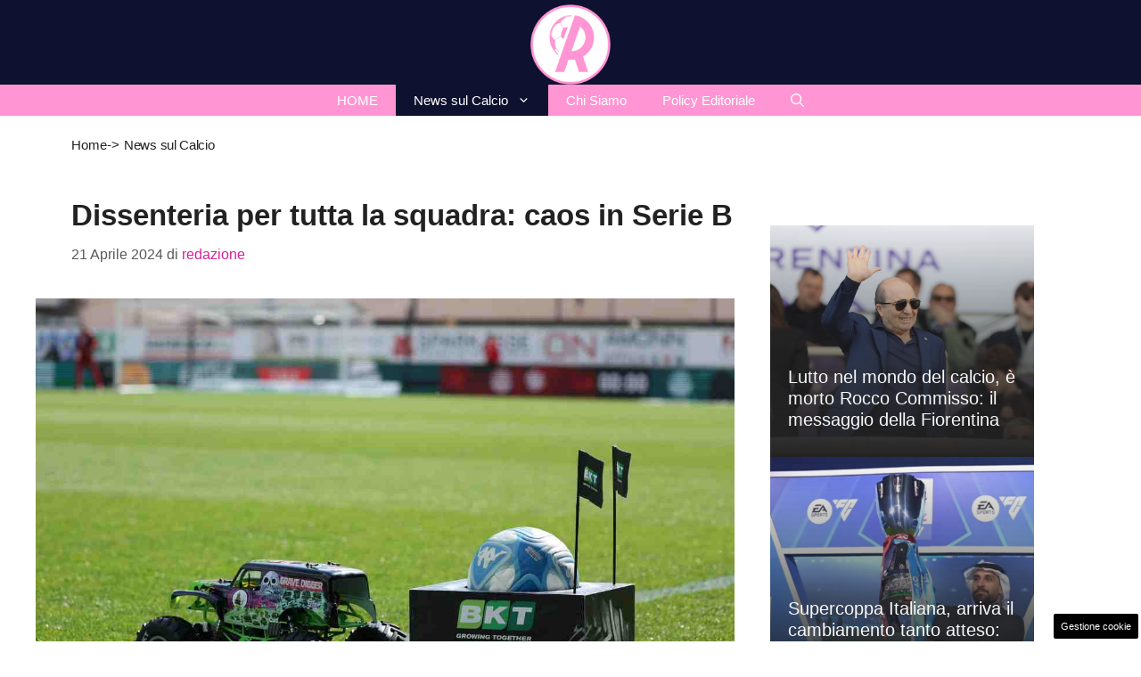

--- FILE ---
content_type: text/html; charset=UTF-8
request_url: https://www.rompipallone.it/2024/04/21/dissenteria-per-tutta-la-squadra-caos-in-serie-b/
body_size: 18831
content:
<!DOCTYPE html> 
<html lang="it-IT"> 
<head>
<meta charset="UTF-8">
<link rel="preload" href="https://www.rompipallone.it/wp-content/cache/fvm/min/1768059060-css6e14fc73d7ed007208aa653f08ca03a13ca494bd593e22fa64d8bf2a4d380.css" as="style" media="all" /> 
<link rel="preload" href="https://www.rompipallone.it/wp-content/cache/fvm/min/1768059060-css69387e926128e0b40864c05edb8018b3c02dbbc1e137a4695d58d7ef2005b.css" as="style" media="all" /> 
<link rel="preload" href="https://www.rompipallone.it/wp-content/cache/fvm/min/1768059060-css2ac725481a489561c92ca1d829ec7efaabc50d6e8f09617f48e1b6a34d421.css" as="style" media="all" /> 
<link rel="preload" href="https://www.rompipallone.it/wp-content/cache/fvm/min/1768059060-cssef80e0e687cc630c6e45c863629f5a7f32cdbd93af2fa981497b17a836a03.css" as="style" media="all" /> 
<link rel="preload" href="https://www.rompipallone.it/wp-content/cache/fvm/min/1768059060-css2dd2e849902688c2c5c71695080179e9a53c8c644ac80718afd1a55a4bc6e.css" as="style" media="all" />
<script data-cfasync="false">if(navigator.userAgent.match(/MSIE|Internet Explorer/i)||navigator.userAgent.match(/Trident\/7\..*?rv:11/i)){var href=document.location.href;if(!href.match(/[?&]iebrowser/)){if(href.indexOf("?")==-1){if(href.indexOf("#")==-1){document.location.href=href+"?iebrowser=1"}else{document.location.href=href.replace("#","?iebrowser=1#")}}else{if(href.indexOf("#")==-1){document.location.href=href+"&iebrowser=1"}else{document.location.href=href.replace("#","&iebrowser=1#")}}}}</script>
<script data-cfasync="false">class FVMLoader{constructor(e){this.triggerEvents=e,this.eventOptions={passive:!0},this.userEventListener=this.triggerListener.bind(this),this.delayedScripts={normal:[],async:[],defer:[]},this.allJQueries=[]}_addUserInteractionListener(e){this.triggerEvents.forEach(t=>window.addEventListener(t,e.userEventListener,e.eventOptions))}_removeUserInteractionListener(e){this.triggerEvents.forEach(t=>window.removeEventListener(t,e.userEventListener,e.eventOptions))}triggerListener(){this._removeUserInteractionListener(this),"loading"===document.readyState?document.addEventListener("DOMContentLoaded",this._loadEverythingNow.bind(this)):this._loadEverythingNow()}async _loadEverythingNow(){this._runAllDelayedCSS(),this._delayEventListeners(),this._delayJQueryReady(this),this._handleDocumentWrite(),this._registerAllDelayedScripts(),await this._loadScriptsFromList(this.delayedScripts.normal),await this._loadScriptsFromList(this.delayedScripts.defer),await this._loadScriptsFromList(this.delayedScripts.async),await this._triggerDOMContentLoaded(),await this._triggerWindowLoad(),window.dispatchEvent(new Event("wpr-allScriptsLoaded"))}_registerAllDelayedScripts(){document.querySelectorAll("script[type=fvmdelay]").forEach(e=>{e.hasAttribute("src")?e.hasAttribute("async")&&!1!==e.async?this.delayedScripts.async.push(e):e.hasAttribute("defer")&&!1!==e.defer||"module"===e.getAttribute("data-type")?this.delayedScripts.defer.push(e):this.delayedScripts.normal.push(e):this.delayedScripts.normal.push(e)})}_runAllDelayedCSS(){document.querySelectorAll("link[rel=fvmdelay]").forEach(e=>{e.setAttribute("rel","stylesheet")})}async _transformScript(e){return await this._requestAnimFrame(),new Promise(t=>{const n=document.createElement("script");let r;[...e.attributes].forEach(e=>{let t=e.nodeName;"type"!==t&&("data-type"===t&&(t="type",r=e.nodeValue),n.setAttribute(t,e.nodeValue))}),e.hasAttribute("src")?(n.addEventListener("load",t),n.addEventListener("error",t)):(n.text=e.text,t()),e.parentNode.replaceChild(n,e)})}async _loadScriptsFromList(e){const t=e.shift();return t?(await this._transformScript(t),this._loadScriptsFromList(e)):Promise.resolve()}_delayEventListeners(){let e={};function t(t,n){!function(t){function n(n){return e[t].eventsToRewrite.indexOf(n)>=0?"wpr-"+n:n}e[t]||(e[t]={originalFunctions:{add:t.addEventListener,remove:t.removeEventListener},eventsToRewrite:[]},t.addEventListener=function(){arguments[0]=n(arguments[0]),e[t].originalFunctions.add.apply(t,arguments)},t.removeEventListener=function(){arguments[0]=n(arguments[0]),e[t].originalFunctions.remove.apply(t,arguments)})}(t),e[t].eventsToRewrite.push(n)}function n(e,t){let n=e[t];Object.defineProperty(e,t,{get:()=>n||function(){},set(r){e["wpr"+t]=n=r}})}t(document,"DOMContentLoaded"),t(window,"DOMContentLoaded"),t(window,"load"),t(window,"pageshow"),t(document,"readystatechange"),n(document,"onreadystatechange"),n(window,"onload"),n(window,"onpageshow")}_delayJQueryReady(e){let t=window.jQuery;Object.defineProperty(window,"jQuery",{get:()=>t,set(n){if(n&&n.fn&&!e.allJQueries.includes(n)){n.fn.ready=n.fn.init.prototype.ready=function(t){e.domReadyFired?t.bind(document)(n):document.addEventListener("DOMContentLoaded2",()=>t.bind(document)(n))};const t=n.fn.on;n.fn.on=n.fn.init.prototype.on=function(){if(this[0]===window){function e(e){return e.split(" ").map(e=>"load"===e||0===e.indexOf("load.")?"wpr-jquery-load":e).join(" ")}"string"==typeof arguments[0]||arguments[0]instanceof String?arguments[0]=e(arguments[0]):"object"==typeof arguments[0]&&Object.keys(arguments[0]).forEach(t=>{delete Object.assign(arguments[0],{[e(t)]:arguments[0][t]})[t]})}return t.apply(this,arguments),this},e.allJQueries.push(n)}t=n}})}async _triggerDOMContentLoaded(){this.domReadyFired=!0,await this._requestAnimFrame(),document.dispatchEvent(new Event("DOMContentLoaded2")),await this._requestAnimFrame(),window.dispatchEvent(new Event("DOMContentLoaded2")),await this._requestAnimFrame(),document.dispatchEvent(new Event("wpr-readystatechange")),await this._requestAnimFrame(),document.wpronreadystatechange&&document.wpronreadystatechange()}async _triggerWindowLoad(){await this._requestAnimFrame(),window.dispatchEvent(new Event("wpr-load")),await this._requestAnimFrame(),window.wpronload&&window.wpronload(),await this._requestAnimFrame(),this.allJQueries.forEach(e=>e(window).trigger("wpr-jquery-load")),window.dispatchEvent(new Event("wpr-pageshow")),await this._requestAnimFrame(),window.wpronpageshow&&window.wpronpageshow()}_handleDocumentWrite(){const e=new Map;document.write=document.writeln=function(t){const n=document.currentScript,r=document.createRange(),i=n.parentElement;let a=e.get(n);void 0===a&&(a=n.nextSibling,e.set(n,a));const s=document.createDocumentFragment();r.setStart(s,0),s.appendChild(r.createContextualFragment(t)),i.insertBefore(s,a)}}async _requestAnimFrame(){return new Promise(e=>requestAnimationFrame(e))}static run(){const e=new FVMLoader(["keydown","mousemove","touchmove","touchstart","touchend","wheel"]);e._addUserInteractionListener(e)}}FVMLoader.run();</script>
<meta name='robots' content='index, follow, max-image-preview:large, max-snippet:-1, max-video-preview:-1' />
<meta name="viewport" content="width=device-width, initial-scale=1"><title>Dissenteria per tutta la squadra: caos in Serie B</title>
<meta name="description" content="Episodio bizzarro in Serie B, alla vigilia del derby ligure diversi giocatori costretti ad alzare bandiera bianca per dissenteria" />
<link rel="canonical" href="http://www.rompipallone.it/2024/04/21/dissenteria-per-tutta-la-squadra-caos-in-serie-b/" />
<meta property="og:locale" content="it_IT" />
<meta property="og:type" content="article" />
<meta property="og:title" content="Dissenteria per tutta la squadra: caos in Serie B" />
<meta property="og:description" content="Episodio bizzarro in Serie B, alla vigilia del derby ligure diversi giocatori costretti ad alzare bandiera bianca per dissenteria" />
<meta property="og:url" content="http://www.rompipallone.it/2024/04/21/dissenteria-per-tutta-la-squadra-caos-in-serie-b/" />
<meta property="og:site_name" content="Rompipallone" />
<meta property="article:publisher" content="https://www.facebook.com/ilrompipallone" />
<meta property="article:published_time" content="2024-04-21T13:23:22+00:00" />
<meta property="og:image" content="https://www.rompipallone.it/wp-content/uploads/2024/04/22003504_large-1.jpg" />
<meta property="og:image:width" content="1200" />
<meta property="og:image:height" content="800" />
<meta property="og:image:type" content="image/jpeg" />
<meta name="author" content="redazione" />
<meta name="twitter:card" content="summary_large_image" />
<meta name="twitter:creator" content="@rompipallone_" />
<meta name="twitter:site" content="@rompipallone_" />
<meta name="twitter:label1" content="Scritto da" />
<meta name="twitter:data1" content="redazione" />
<meta name="twitter:label2" content="Tempo di lettura stimato" />
<meta name="twitter:data2" content="2 minuti" />
<script type="application/ld+json" class="yoast-schema-graph">{"@context":"https://schema.org","@graph":[{"@type":"NewsArticle","@id":"http://www.rompipallone.it/2024/04/21/dissenteria-per-tutta-la-squadra-caos-in-serie-b/#article","isPartOf":{"@id":"http://www.rompipallone.it/2024/04/21/dissenteria-per-tutta-la-squadra-caos-in-serie-b/"},"author":{"name":"redazione","@id":"https://www.rompipallone.it/#/schema/person/4065fece021aa15151c1b02412c12023"},"headline":"Dissenteria per tutta la squadra: caos in Serie B","datePublished":"2024-04-21T13:23:22+00:00","mainEntityOfPage":{"@id":"http://www.rompipallone.it/2024/04/21/dissenteria-per-tutta-la-squadra-caos-in-serie-b/"},"wordCount":425,"publisher":{"@id":"https://www.rompipallone.it/#organization"},"image":{"@id":"http://www.rompipallone.it/2024/04/21/dissenteria-per-tutta-la-squadra-caos-in-serie-b/#primaryimage"},"thumbnailUrl":"https://www.rompipallone.it/wp-content/uploads/2024/04/22003504_large-1.jpg","articleSection":["News sul Calcio"],"inLanguage":"it-IT"},{"@type":"WebPage","@id":"http://www.rompipallone.it/2024/04/21/dissenteria-per-tutta-la-squadra-caos-in-serie-b/","url":"http://www.rompipallone.it/2024/04/21/dissenteria-per-tutta-la-squadra-caos-in-serie-b/","name":"Dissenteria per tutta la squadra: caos in Serie B","isPartOf":{"@id":"https://www.rompipallone.it/#website"},"primaryImageOfPage":{"@id":"http://www.rompipallone.it/2024/04/21/dissenteria-per-tutta-la-squadra-caos-in-serie-b/#primaryimage"},"image":{"@id":"http://www.rompipallone.it/2024/04/21/dissenteria-per-tutta-la-squadra-caos-in-serie-b/#primaryimage"},"thumbnailUrl":"https://www.rompipallone.it/wp-content/uploads/2024/04/22003504_large-1.jpg","datePublished":"2024-04-21T13:23:22+00:00","description":"Episodio bizzarro in Serie B, alla vigilia del derby ligure diversi giocatori costretti ad alzare bandiera bianca per dissenteria","breadcrumb":{"@id":"http://www.rompipallone.it/2024/04/21/dissenteria-per-tutta-la-squadra-caos-in-serie-b/#breadcrumb"},"inLanguage":"it-IT","potentialAction":[{"@type":"ReadAction","target":["http://www.rompipallone.it/2024/04/21/dissenteria-per-tutta-la-squadra-caos-in-serie-b/"]}]},{"@type":"ImageObject","inLanguage":"it-IT","@id":"http://www.rompipallone.it/2024/04/21/dissenteria-per-tutta-la-squadra-caos-in-serie-b/#primaryimage","url":"https://www.rompipallone.it/wp-content/uploads/2024/04/22003504_large-1.jpg","contentUrl":"https://www.rompipallone.it/wp-content/uploads/2024/04/22003504_large-1.jpg","width":1200,"height":800,"caption":"Serie B, caos per dissenteria (LaPresse), rompipallone.it"},{"@type":"BreadcrumbList","@id":"http://www.rompipallone.it/2024/04/21/dissenteria-per-tutta-la-squadra-caos-in-serie-b/#breadcrumb","itemListElement":[{"@type":"ListItem","position":1,"name":"Home","item":"https://www.rompipallone.it/"},{"@type":"ListItem","position":2,"name":"News sul Calcio","item":"https://www.rompipallone.it/news-calcio/"},{"@type":"ListItem","position":3,"name":"Dissenteria per tutta la squadra: caos in Serie B"}]},{"@type":"WebSite","@id":"https://www.rompipallone.it/#website","url":"https://www.rompipallone.it/","name":"Rompipallone","description":"Prendi Un Calcio con Ironia - Resta aggiornato sul mondo del calcio e dello sport","publisher":{"@id":"https://www.rompipallone.it/#organization"},"potentialAction":[{"@type":"SearchAction","target":{"@type":"EntryPoint","urlTemplate":"https://www.rompipallone.it/?s={search_term_string}"},"query-input":{"@type":"PropertyValueSpecification","valueRequired":true,"valueName":"search_term_string"}}],"inLanguage":"it-IT"},{"@type":"Organization","@id":"https://www.rompipallone.it/#organization","name":"Rompipallone","url":"https://www.rompipallone.it/","logo":{"@type":"ImageObject","inLanguage":"it-IT","@id":"https://www.rompipallone.it/#/schema/logo/image/","url":"https://www.rompipallone.it/wp-content/uploads/2025/05/logo_rompipallone_2023.png","contentUrl":"https://www.rompipallone.it/wp-content/uploads/2025/05/logo_rompipallone_2023.png","width":1080,"height":1080,"caption":"Rompipallone"},"image":{"@id":"https://www.rompipallone.it/#/schema/logo/image/"},"sameAs":["https://www.facebook.com/ilrompipallone","https://x.com/rompipallone_","https://www.youtube.com/@Rompipallonee","https://www.instagram.com/rompipallone.it/","https://www.tiktok.com/@rompipallone.it"]},{"@type":"Person","@id":"https://www.rompipallone.it/#/schema/person/4065fece021aa15151c1b02412c12023","name":"redazione","image":{"@type":"ImageObject","inLanguage":"it-IT","@id":"https://www.rompipallone.it/#/schema/person/image/","url":"https://secure.gravatar.com/avatar/7a8587674f2e6c9a3ba1682d1bfce0d089183b5acfd2166a3d1229016d764b34?s=96&d=mm&r=g","contentUrl":"https://secure.gravatar.com/avatar/7a8587674f2e6c9a3ba1682d1bfce0d089183b5acfd2166a3d1229016d764b34?s=96&d=mm&r=g","caption":"redazione"},"url":"https://www.rompipallone.it/author/redazione/"}]}</script>
<link rel="alternate" type="application/rss+xml" title="Rompipallone &raquo; Feed" href="https://www.rompipallone.it/feed/" />
<link rel="alternate" type="application/rss+xml" title="Rompipallone &raquo; Feed dei commenti" href="https://www.rompipallone.it/comments/feed/" /> 
<link rel="amphtml" href="https://www.rompipallone.it/2024/04/21/dissenteria-per-tutta-la-squadra-caos-in-serie-b/amp/" /> 
<style id='wp-img-auto-sizes-contain-inline-css' media="all">img:is([sizes=auto i],[sizes^="auto," i]){contain-intrinsic-size:3000px 1500px}</style> 
<link rel='stylesheet' id='sbi_styles-css' href='https://www.rompipallone.it/wp-content/cache/fvm/min/1768059060-css6e14fc73d7ed007208aa653f08ca03a13ca494bd593e22fa64d8bf2a4d380.css' media='all' /> 
<style id='wp-block-library-inline-css' media="all">:root{--wp-block-synced-color:#7a00df;--wp-block-synced-color--rgb:122,0,223;--wp-bound-block-color:var(--wp-block-synced-color);--wp-editor-canvas-background:#ddd;--wp-admin-theme-color:#007cba;--wp-admin-theme-color--rgb:0,124,186;--wp-admin-theme-color-darker-10:#006ba1;--wp-admin-theme-color-darker-10--rgb:0,107,160.5;--wp-admin-theme-color-darker-20:#005a87;--wp-admin-theme-color-darker-20--rgb:0,90,135;--wp-admin-border-width-focus:2px}@media (min-resolution:192dpi){:root{--wp-admin-border-width-focus:1.5px}}.wp-element-button{cursor:pointer}:root .has-very-light-gray-background-color{background-color:#eee}:root .has-very-dark-gray-background-color{background-color:#313131}:root .has-very-light-gray-color{color:#eee}:root .has-very-dark-gray-color{color:#313131}:root .has-vivid-green-cyan-to-vivid-cyan-blue-gradient-background{background:linear-gradient(135deg,#00d084,#0693e3)}:root .has-purple-crush-gradient-background{background:linear-gradient(135deg,#34e2e4,#4721fb 50%,#ab1dfe)}:root .has-hazy-dawn-gradient-background{background:linear-gradient(135deg,#faaca8,#dad0ec)}:root .has-subdued-olive-gradient-background{background:linear-gradient(135deg,#fafae1,#67a671)}:root .has-atomic-cream-gradient-background{background:linear-gradient(135deg,#fdd79a,#004a59)}:root .has-nightshade-gradient-background{background:linear-gradient(135deg,#330968,#31cdcf)}:root .has-midnight-gradient-background{background:linear-gradient(135deg,#020381,#2874fc)}:root{--wp--preset--font-size--normal:16px;--wp--preset--font-size--huge:42px}.has-regular-font-size{font-size:1em}.has-larger-font-size{font-size:2.625em}.has-normal-font-size{font-size:var(--wp--preset--font-size--normal)}.has-huge-font-size{font-size:var(--wp--preset--font-size--huge)}.has-text-align-center{text-align:center}.has-text-align-left{text-align:left}.has-text-align-right{text-align:right}.has-fit-text{white-space:nowrap!important}#end-resizable-editor-section{display:none}.aligncenter{clear:both}.items-justified-left{justify-content:flex-start}.items-justified-center{justify-content:center}.items-justified-right{justify-content:flex-end}.items-justified-space-between{justify-content:space-between}.screen-reader-text{border:0;clip-path:inset(50%);height:1px;margin:-1px;overflow:hidden;padding:0;position:absolute;width:1px;word-wrap:normal!important}.screen-reader-text:focus{background-color:#ddd;clip-path:none;color:#444;display:block;font-size:1em;height:auto;left:5px;line-height:normal;padding:15px 23px 14px;text-decoration:none;top:5px;width:auto;z-index:100000}html :where(.has-border-color){border-style:solid}html :where([style*=border-top-color]){border-top-style:solid}html :where([style*=border-right-color]){border-right-style:solid}html :where([style*=border-bottom-color]){border-bottom-style:solid}html :where([style*=border-left-color]){border-left-style:solid}html :where([style*=border-width]){border-style:solid}html :where([style*=border-top-width]){border-top-style:solid}html :where([style*=border-right-width]){border-right-style:solid}html :where([style*=border-bottom-width]){border-bottom-style:solid}html :where([style*=border-left-width]){border-left-style:solid}html :where(img[class*=wp-image-]){height:auto;max-width:100%}:where(figure){margin:0 0 1em}html :where(.is-position-sticky){--wp-admin--admin-bar--position-offset:var(--wp-admin--admin-bar--height,0px)}@media screen and (max-width:600px){html :where(.is-position-sticky){--wp-admin--admin-bar--position-offset:0px}}</style>
<style id='global-styles-inline-css' media="all">:root{--wp--preset--aspect-ratio--square:1;--wp--preset--aspect-ratio--4-3:4/3;--wp--preset--aspect-ratio--3-4:3/4;--wp--preset--aspect-ratio--3-2:3/2;--wp--preset--aspect-ratio--2-3:2/3;--wp--preset--aspect-ratio--16-9:16/9;--wp--preset--aspect-ratio--9-16:9/16;--wp--preset--color--black:#000000;--wp--preset--color--cyan-bluish-gray:#abb8c3;--wp--preset--color--white:#ffffff;--wp--preset--color--pale-pink:#f78da7;--wp--preset--color--vivid-red:#cf2e2e;--wp--preset--color--luminous-vivid-orange:#ff6900;--wp--preset--color--luminous-vivid-amber:#fcb900;--wp--preset--color--light-green-cyan:#7bdcb5;--wp--preset--color--vivid-green-cyan:#00d084;--wp--preset--color--pale-cyan-blue:#8ed1fc;--wp--preset--color--vivid-cyan-blue:#0693e3;--wp--preset--color--vivid-purple:#9b51e0;--wp--preset--color--contrast:var(--contrast);--wp--preset--color--contrast-2:var(--contrast-2);--wp--preset--color--contrast-3:var(--contrast-3);--wp--preset--color--base:var(--base);--wp--preset--color--base-2:var(--base-2);--wp--preset--color--base-3:var(--base-3);--wp--preset--color--accent:var(--accent);--wp--preset--color--global-color-8:var(--global-color-8);--wp--preset--color--global-color-9:var(--global-color-9);--wp--preset--gradient--vivid-cyan-blue-to-vivid-purple:linear-gradient(135deg,rgb(6,147,227) 0%,rgb(155,81,224) 100%);--wp--preset--gradient--light-green-cyan-to-vivid-green-cyan:linear-gradient(135deg,rgb(122,220,180) 0%,rgb(0,208,130) 100%);--wp--preset--gradient--luminous-vivid-amber-to-luminous-vivid-orange:linear-gradient(135deg,rgb(252,185,0) 0%,rgb(255,105,0) 100%);--wp--preset--gradient--luminous-vivid-orange-to-vivid-red:linear-gradient(135deg,rgb(255,105,0) 0%,rgb(207,46,46) 100%);--wp--preset--gradient--very-light-gray-to-cyan-bluish-gray:linear-gradient(135deg,rgb(238,238,238) 0%,rgb(169,184,195) 100%);--wp--preset--gradient--cool-to-warm-spectrum:linear-gradient(135deg,rgb(74,234,220) 0%,rgb(151,120,209) 20%,rgb(207,42,186) 40%,rgb(238,44,130) 60%,rgb(251,105,98) 80%,rgb(254,248,76) 100%);--wp--preset--gradient--blush-light-purple:linear-gradient(135deg,rgb(255,206,236) 0%,rgb(152,150,240) 100%);--wp--preset--gradient--blush-bordeaux:linear-gradient(135deg,rgb(254,205,165) 0%,rgb(254,45,45) 50%,rgb(107,0,62) 100%);--wp--preset--gradient--luminous-dusk:linear-gradient(135deg,rgb(255,203,112) 0%,rgb(199,81,192) 50%,rgb(65,88,208) 100%);--wp--preset--gradient--pale-ocean:linear-gradient(135deg,rgb(255,245,203) 0%,rgb(182,227,212) 50%,rgb(51,167,181) 100%);--wp--preset--gradient--electric-grass:linear-gradient(135deg,rgb(202,248,128) 0%,rgb(113,206,126) 100%);--wp--preset--gradient--midnight:linear-gradient(135deg,rgb(2,3,129) 0%,rgb(40,116,252) 100%);--wp--preset--font-size--small:13px;--wp--preset--font-size--medium:20px;--wp--preset--font-size--large:36px;--wp--preset--font-size--x-large:42px;--wp--preset--spacing--20:0.44rem;--wp--preset--spacing--30:0.67rem;--wp--preset--spacing--40:1rem;--wp--preset--spacing--50:1.5rem;--wp--preset--spacing--60:2.25rem;--wp--preset--spacing--70:3.38rem;--wp--preset--spacing--80:5.06rem;--wp--preset--shadow--natural:6px 6px 9px rgba(0, 0, 0, 0.2);--wp--preset--shadow--deep:12px 12px 50px rgba(0, 0, 0, 0.4);--wp--preset--shadow--sharp:6px 6px 0px rgba(0, 0, 0, 0.2);--wp--preset--shadow--outlined:6px 6px 0px -3px rgb(255, 255, 255), 6px 6px rgb(0, 0, 0);--wp--preset--shadow--crisp:6px 6px 0px rgb(0, 0, 0)}:where(.is-layout-flex){gap:.5em}:where(.is-layout-grid){gap:.5em}body .is-layout-flex{display:flex}.is-layout-flex{flex-wrap:wrap;align-items:center}.is-layout-flex>:is(*,div){margin:0}body .is-layout-grid{display:grid}.is-layout-grid>:is(*,div){margin:0}:where(.wp-block-columns.is-layout-flex){gap:2em}:where(.wp-block-columns.is-layout-grid){gap:2em}:where(.wp-block-post-template.is-layout-flex){gap:1.25em}:where(.wp-block-post-template.is-layout-grid){gap:1.25em}.has-black-color{color:var(--wp--preset--color--black)!important}.has-cyan-bluish-gray-color{color:var(--wp--preset--color--cyan-bluish-gray)!important}.has-white-color{color:var(--wp--preset--color--white)!important}.has-pale-pink-color{color:var(--wp--preset--color--pale-pink)!important}.has-vivid-red-color{color:var(--wp--preset--color--vivid-red)!important}.has-luminous-vivid-orange-color{color:var(--wp--preset--color--luminous-vivid-orange)!important}.has-luminous-vivid-amber-color{color:var(--wp--preset--color--luminous-vivid-amber)!important}.has-light-green-cyan-color{color:var(--wp--preset--color--light-green-cyan)!important}.has-vivid-green-cyan-color{color:var(--wp--preset--color--vivid-green-cyan)!important}.has-pale-cyan-blue-color{color:var(--wp--preset--color--pale-cyan-blue)!important}.has-vivid-cyan-blue-color{color:var(--wp--preset--color--vivid-cyan-blue)!important}.has-vivid-purple-color{color:var(--wp--preset--color--vivid-purple)!important}.has-black-background-color{background-color:var(--wp--preset--color--black)!important}.has-cyan-bluish-gray-background-color{background-color:var(--wp--preset--color--cyan-bluish-gray)!important}.has-white-background-color{background-color:var(--wp--preset--color--white)!important}.has-pale-pink-background-color{background-color:var(--wp--preset--color--pale-pink)!important}.has-vivid-red-background-color{background-color:var(--wp--preset--color--vivid-red)!important}.has-luminous-vivid-orange-background-color{background-color:var(--wp--preset--color--luminous-vivid-orange)!important}.has-luminous-vivid-amber-background-color{background-color:var(--wp--preset--color--luminous-vivid-amber)!important}.has-light-green-cyan-background-color{background-color:var(--wp--preset--color--light-green-cyan)!important}.has-vivid-green-cyan-background-color{background-color:var(--wp--preset--color--vivid-green-cyan)!important}.has-pale-cyan-blue-background-color{background-color:var(--wp--preset--color--pale-cyan-blue)!important}.has-vivid-cyan-blue-background-color{background-color:var(--wp--preset--color--vivid-cyan-blue)!important}.has-vivid-purple-background-color{background-color:var(--wp--preset--color--vivid-purple)!important}.has-black-border-color{border-color:var(--wp--preset--color--black)!important}.has-cyan-bluish-gray-border-color{border-color:var(--wp--preset--color--cyan-bluish-gray)!important}.has-white-border-color{border-color:var(--wp--preset--color--white)!important}.has-pale-pink-border-color{border-color:var(--wp--preset--color--pale-pink)!important}.has-vivid-red-border-color{border-color:var(--wp--preset--color--vivid-red)!important}.has-luminous-vivid-orange-border-color{border-color:var(--wp--preset--color--luminous-vivid-orange)!important}.has-luminous-vivid-amber-border-color{border-color:var(--wp--preset--color--luminous-vivid-amber)!important}.has-light-green-cyan-border-color{border-color:var(--wp--preset--color--light-green-cyan)!important}.has-vivid-green-cyan-border-color{border-color:var(--wp--preset--color--vivid-green-cyan)!important}.has-pale-cyan-blue-border-color{border-color:var(--wp--preset--color--pale-cyan-blue)!important}.has-vivid-cyan-blue-border-color{border-color:var(--wp--preset--color--vivid-cyan-blue)!important}.has-vivid-purple-border-color{border-color:var(--wp--preset--color--vivid-purple)!important}.has-vivid-cyan-blue-to-vivid-purple-gradient-background{background:var(--wp--preset--gradient--vivid-cyan-blue-to-vivid-purple)!important}.has-light-green-cyan-to-vivid-green-cyan-gradient-background{background:var(--wp--preset--gradient--light-green-cyan-to-vivid-green-cyan)!important}.has-luminous-vivid-amber-to-luminous-vivid-orange-gradient-background{background:var(--wp--preset--gradient--luminous-vivid-amber-to-luminous-vivid-orange)!important}.has-luminous-vivid-orange-to-vivid-red-gradient-background{background:var(--wp--preset--gradient--luminous-vivid-orange-to-vivid-red)!important}.has-very-light-gray-to-cyan-bluish-gray-gradient-background{background:var(--wp--preset--gradient--very-light-gray-to-cyan-bluish-gray)!important}.has-cool-to-warm-spectrum-gradient-background{background:var(--wp--preset--gradient--cool-to-warm-spectrum)!important}.has-blush-light-purple-gradient-background{background:var(--wp--preset--gradient--blush-light-purple)!important}.has-blush-bordeaux-gradient-background{background:var(--wp--preset--gradient--blush-bordeaux)!important}.has-luminous-dusk-gradient-background{background:var(--wp--preset--gradient--luminous-dusk)!important}.has-pale-ocean-gradient-background{background:var(--wp--preset--gradient--pale-ocean)!important}.has-electric-grass-gradient-background{background:var(--wp--preset--gradient--electric-grass)!important}.has-midnight-gradient-background{background:var(--wp--preset--gradient--midnight)!important}.has-small-font-size{font-size:var(--wp--preset--font-size--small)!important}.has-medium-font-size{font-size:var(--wp--preset--font-size--medium)!important}.has-large-font-size{font-size:var(--wp--preset--font-size--large)!important}.has-x-large-font-size{font-size:var(--wp--preset--font-size--x-large)!important}</style> 
<style id='classic-theme-styles-inline-css' media="all">/*! This file is auto-generated */ .wp-block-button__link{color:#fff;background-color:#32373c;border-radius:9999px;box-shadow:none;text-decoration:none;padding:calc(.667em + 2px) calc(1.333em + 2px);font-size:1.125em}.wp-block-file__button{background:#32373c;color:#fff;text-decoration:none}</style> 
<link rel='stylesheet' id='adser-css' href='https://www.rompipallone.it/wp-content/cache/fvm/min/1768059060-css69387e926128e0b40864c05edb8018b3c02dbbc1e137a4695d58d7ef2005b.css' media='all' /> 
<link rel='stylesheet' id='dadaPushly-css' href='https://www.rompipallone.it/wp-content/cache/fvm/min/1768059060-css2ac725481a489561c92ca1d829ec7efaabc50d6e8f09617f48e1b6a34d421.css' media='all' /> 
<link rel='stylesheet' id='generate-style-css' href='https://www.rompipallone.it/wp-content/cache/fvm/min/1768059060-cssef80e0e687cc630c6e45c863629f5a7f32cdbd93af2fa981497b17a836a03.css' media='all' /> 
<style id='generate-style-inline-css' media="all">.no-featured-image-padding .featured-image{margin-left:-40px;margin-right:-40px}.post-image-above-header .no-featured-image-padding .inside-article .featured-image{margin-top:-15px}@media (max-width:768px){.no-featured-image-padding .featured-image{margin-left:-10px;margin-right:-10px}.post-image-above-header .no-featured-image-padding .inside-article .featured-image{margin-top:-30px}}body{background-color:var(--base-3);color:#222}a{color:#d32198}a:hover,a:focus{text-decoration:underline}.entry-title a,.site-branding a,a.button,.wp-block-button__link,.main-navigation a{text-decoration:none}a:hover,a:focus,a:active{color:#000}.wp-block-group__inner-container{max-width:1200px;margin-left:auto;margin-right:auto}.site-header .header-image{width:90px}:root{--contrast:#222222;--contrast-2:#575760;--contrast-3:#b2b2be;--base:#f0f0f0;--base-2:#f7f8f9;--base-3:#ffffff;--accent:#D32298;--global-color-8:#FF96D3;--global-color-9:#D32298}:root .has-contrast-color{color:var(--contrast)}:root .has-contrast-background-color{background-color:var(--contrast)}:root .has-contrast-2-color{color:var(--contrast-2)}:root .has-contrast-2-background-color{background-color:var(--contrast-2)}:root .has-contrast-3-color{color:var(--contrast-3)}:root .has-contrast-3-background-color{background-color:var(--contrast-3)}:root .has-base-color{color:var(--base)}:root .has-base-background-color{background-color:var(--base)}:root .has-base-2-color{color:var(--base-2)}:root .has-base-2-background-color{background-color:var(--base-2)}:root .has-base-3-color{color:var(--base-3)}:root .has-base-3-background-color{background-color:var(--base-3)}:root .has-accent-color{color:var(--accent)}:root .has-accent-background-color{background-color:var(--accent)}:root .has-global-color-8-color{color:var(--global-color-8)}:root .has-global-color-8-background-color{background-color:var(--global-color-8)}:root .has-global-color-9-color{color:var(--global-color-9)}:root .has-global-color-9-background-color{background-color:var(--global-color-9)}.gp-modal:not(.gp-modal--open):not(.gp-modal--transition){display:none}.gp-modal--transition:not(.gp-modal--open){pointer-events:none}.gp-modal-overlay:not(.gp-modal-overlay--open):not(.gp-modal--transition){display:none}.gp-modal__overlay{display:none;position:fixed;top:0;left:0;right:0;bottom:0;background:rgba(0,0,0,.2);display:flex;justify-content:center;align-items:center;z-index:10000;backdrop-filter:blur(3px);transition:opacity 500ms ease;opacity:0}.gp-modal--open:not(.gp-modal--transition) .gp-modal__overlay{opacity:1}.gp-modal__container{max-width:100%;max-height:100vh;transform:scale(.9);transition:transform 500ms ease;padding:0 10px}.gp-modal--open:not(.gp-modal--transition) .gp-modal__container{transform:scale(1)}.search-modal-fields{display:flex}.gp-search-modal .gp-modal__overlay{align-items:flex-start;padding-top:25vh;background:var(--gp-search-modal-overlay-bg-color)}.search-modal-form{width:500px;max-width:100%;background-color:var(--gp-search-modal-bg-color);color:var(--gp-search-modal-text-color)}.search-modal-form .search-field,.search-modal-form .search-field:focus{width:100%;height:60px;background-color:transparent;border:0;appearance:none;color:currentColor}.search-modal-fields button,.search-modal-fields button:active,.search-modal-fields button:focus,.search-modal-fields button:hover{background-color:transparent;border:0;color:currentColor;width:60px}body,button,input,select,textarea{font-family:Helvetica;font-size:19px}body{line-height:1.8}.entry-content>[class*="wp-block-"]:not(:last-child):not(.wp-block-heading){margin-bottom:1.5em}.main-title{font-family:Helvetica;font-size:23px}.site-description{font-family:Helvetica;font-size:17px}.main-navigation .main-nav ul ul li a{font-size:14px}.sidebar .widget,.footer-widgets .widget{font-size:17px}h1{font-family:Helvetica;font-weight:700;font-size:33px;line-height:1.4em}h2{font-family:Helvetica;font-weight:600;font-size:28px}.site-info{font-family:Helvetica}@media (max-width:768px){h1{font-size:22px}h2{font-size:20px}h3{font-size:24px}h4{font-size:22px}h5{font-size:19px}}.top-bar{background-color:var(--global-color-8);color:#fff}.top-bar a{color:#fff}.top-bar a:hover{color:#303030}.site-header{background-color:#0f1130}.main-title a,.main-title a:hover{color:#fff}.site-description{color:#757575}.main-navigation,.main-navigation ul ul{background-color:var(--global-color-8)}.main-navigation .main-nav ul li a,.main-navigation .menu-toggle,.main-navigation .menu-bar-items{color:#fff}.main-navigation .main-nav ul li:not([class*="current-menu-"]):hover>a,.main-navigation .main-nav ul li:not([class*="current-menu-"]):focus>a,.main-navigation .main-nav ul li.sfHover:not([class*="current-menu-"])>a,.main-navigation .menu-bar-item:hover>a,.main-navigation .menu-bar-item.sfHover>a{color:#fff;background-color:#0f1130}button.menu-toggle:hover,button.menu-toggle:focus{color:#fff}.main-navigation .main-nav ul li[class*="current-menu-"]>a{background-color:#0f1130}.navigation-search input[type="search"],.navigation-search input[type="search"]:active,.navigation-search input[type="search"]:focus,.main-navigation .main-nav ul li.search-item.active>a,.main-navigation .menu-bar-items .search-item.active>a{color:#fff;background-color:#0f1130}.main-navigation ul ul{background-color:var(--global-color-8)}.main-navigation .main-nav ul ul li a{color:#fff}.main-navigation .main-nav ul ul li:not([class*="current-menu-"]):hover>a,.main-navigation .main-nav ul ul li:not([class*="current-menu-"]):focus>a,.main-navigation .main-nav ul ul li.sfHover:not([class*="current-menu-"])>a{color:#fff;background-color:#0f1130}.main-navigation .main-nav ul ul li[class*="current-menu-"]>a{background-color:#0f1130}.separate-containers .inside-article,.separate-containers .comments-area,.separate-containers .page-header,.one-container .container,.separate-containers .paging-navigation,.inside-page-header{background-color:var(--base-3)}.entry-title a{color:#222}.entry-title a:hover{color:#55555e}.entry-meta{color:#595959}.sidebar .widget{color:#727272;background-color:#000}.sidebar .widget a{color:#fff}.sidebar .widget a:hover{color:#e5c759}.footer-widgets{background-color:#fff}.footer-widgets .widget-title{color:#000}.site-info{color:#fff;background-color:#222}.site-info a{color:#fff}.site-info a:hover{color:#d3d3d3}.footer-bar .widget_nav_menu .current-menu-item a{color:#d3d3d3}input[type="text"],input[type="email"],input[type="url"],input[type="password"],input[type="search"],input[type="tel"],input[type="number"],textarea,select{color:#666;background-color:#fafafa;border-color:#ccc}input[type="text"]:focus,input[type="email"]:focus,input[type="url"]:focus,input[type="password"]:focus,input[type="search"]:focus,input[type="tel"]:focus,input[type="number"]:focus,textarea:focus,select:focus{color:#666;background-color:#fff;border-color:#bfbfbf}button,html input[type="button"],input[type="reset"],input[type="submit"],a.button,a.wp-block-button__link:not(.has-background){color:#fff;background-color:#55555e}button:hover,html input[type="button"]:hover,input[type="reset"]:hover,input[type="submit"]:hover,a.button:hover,button:focus,html input[type="button"]:focus,input[type="reset"]:focus,input[type="submit"]:focus,a.button:focus,a.wp-block-button__link:not(.has-background):active,a.wp-block-button__link:not(.has-background):focus,a.wp-block-button__link:not(.has-background):hover{color:#fff;background-color:#3f4047}a.generate-back-to-top{background-color:rgba(0,0,0,.4);color:#fff}a.generate-back-to-top:hover,a.generate-back-to-top:focus{background-color:rgba(0,0,0,.6);color:#fff}:root{--gp-search-modal-bg-color:var(--base-3);--gp-search-modal-text-color:var(--contrast);--gp-search-modal-overlay-bg-color:rgba(0,0,0,0.2)}@media (max-width:768px){.main-navigation .menu-bar-item:hover>a,.main-navigation .menu-bar-item.sfHover>a{background:none;color:#fff}}.inside-header{padding:5px 40px 0 40px}.nav-below-header .main-navigation .inside-navigation.grid-container,.nav-above-header .main-navigation .inside-navigation.grid-container{padding:0 20px 0 20px}.separate-containers .inside-article,.separate-containers .comments-area,.separate-containers .page-header,.separate-containers .paging-navigation,.one-container .site-content,.inside-page-header{padding:15px 40px 40px 40px}.site-main .wp-block-group__inner-container{padding:15px 40px 40px 40px}.separate-containers .paging-navigation{padding-top:20px;padding-bottom:20px}.entry-content .alignwide,body:not(.no-sidebar) .entry-content .alignfull{margin-left:-40px;width:calc(100% + 80px);max-width:calc(100% + 80px)}.main-navigation .main-nav ul li a,.menu-toggle,.main-navigation .menu-bar-item>a{line-height:35px}.navigation-search input[type="search"]{height:35px}.rtl .menu-item-has-children .dropdown-menu-toggle{padding-left:20px}.rtl .main-navigation .main-nav ul li.menu-item-has-children>a{padding-right:20px}@media (max-width:768px){.separate-containers .inside-article,.separate-containers .comments-area,.separate-containers .page-header,.separate-containers .paging-navigation,.one-container .site-content,.inside-page-header{padding:30px 10px 30px 10px}.site-main .wp-block-group__inner-container{padding:30px 10px 30px 10px}.inside-top-bar{padding-right:30px;padding-left:30px}.inside-header{padding-top:0;padding-right:30px;padding-bottom:0;padding-left:30px}.widget-area .widget{padding-top:30px;padding-right:30px;padding-bottom:30px;padding-left:30px}.footer-widgets-container{padding-top:30px;padding-right:30px;padding-bottom:30px;padding-left:30px}.inside-site-info{padding-right:30px;padding-left:30px}.entry-content .alignwide,body:not(.no-sidebar) .entry-content .alignfull{margin-left:-10px;width:calc(100% + 20px);max-width:calc(100% + 20px)}.one-container .site-main .paging-navigation{margin-bottom:20px}}.is-right-sidebar{width:30%}.is-left-sidebar{width:30%}.site-content .content-area{width:70%}@media (max-width:768px){.main-navigation .menu-toggle,.sidebar-nav-mobile:not(#sticky-placeholder){display:block}.main-navigation ul,.gen-sidebar-nav,.main-navigation:not(.slideout-navigation):not(.toggled) .main-nav>ul,.has-inline-mobile-toggle #site-navigation .inside-navigation>*:not(.navigation-search):not(.main-nav){display:none}.nav-align-right .inside-navigation,.nav-align-center .inside-navigation{justify-content:space-between}}.dynamic-author-image-rounded{border-radius:100%}.dynamic-featured-image,.dynamic-author-image{vertical-align:middle}.one-container.blog .dynamic-content-template:not(:last-child),.one-container.archive .dynamic-content-template:not(:last-child){padding-bottom:0}.dynamic-entry-excerpt>p:last-child{margin-bottom:0}.main-navigation.toggled .main-nav>ul{background-color:var(--global-color-8)}.sticky-enabled .gen-sidebar-nav.is_stuck .main-navigation{margin-bottom:0}.sticky-enabled .gen-sidebar-nav.is_stuck{z-index:500}.sticky-enabled .main-navigation.is_stuck{box-shadow:0 2px 2px -2px rgba(0,0,0,.2)}.navigation-stick:not(.gen-sidebar-nav){left:0;right:0;width:100%!important}.nav-float-right .navigation-stick{width:100%!important;left:0}.nav-float-right .navigation-stick .navigation-branding{margin-right:auto}.main-navigation.has-sticky-branding:not(.grid-container) .inside-navigation:not(.grid-container) .navigation-branding{margin-left:10px}.main-navigation.navigation-stick.has-sticky-branding .inside-navigation.grid-container{padding-left:40px;padding-right:40px}@media (max-width:768px){.main-navigation.navigation-stick.has-sticky-branding .inside-navigation.grid-container{padding-left:0;padding-right:0}}.post-image:not(:first-child),.page-content:not(:first-child),.entry-content:not(:first-child),.entry-summary:not(:first-child),footer.entry-meta{margin-top:1em}.post-image-above-header .inside-article div.featured-image,.post-image-above-header .inside-article div.post-image{margin-bottom:1em}</style> 
<style id='generateblocks-inline-css' media="all">.gb-container.gb-tabs__item:not(.gb-tabs__item-open){display:none}.gb-grid-wrapper>.gb-grid-column-66b6d3b3{width:100%}.gb-container-525acc2f{padding-top:40px;padding-right:40px;padding-bottom:40px}.gb-container-3ffc8e74{min-height:260px;display:flex;flex-direction:column;justify-content:flex-end;position:relative;overflow-x:hidden;overflow-y:hidden}.gb-container-3ffc8e74:before{content:"";background-image:var(--background-image);background-repeat:no-repeat;background-position:center center;background-size:cover;z-index:0;position:absolute;top:0;right:0;bottom:0;left:0;transition:inherit;pointer-events:none}.gb-container-3ffc8e74:after{content:"";background-image:linear-gradient(180deg,rgba(255,255,255,0),var(--contrast));z-index:0;position:absolute;top:0;right:0;bottom:0;left:0;pointer-events:none}.gb-grid-wrapper>.gb-grid-column-3ffc8e74{width:100%}.gb-container-b3a03c90{max-width:1200px;z-index:1;position:relative;padding:20px}.gb-grid-wrapper-8560875a{display:flex;flex-wrap:wrap}.gb-grid-wrapper-8560875a>.gb-grid-column{box-sizing:border-box}.gb-grid-wrapper-557aa889{display:flex;flex-wrap:wrap;row-gap:40px}.gb-grid-wrapper-557aa889>.gb-grid-column{box-sizing:border-box}p.gb-headline-3b0c1b59{display:inline-flex;font-size:15px}p.gb-headline-3b0c1b59 a{color:var(--contrast)}p.gb-headline-391fdbf1{display:inline-flex;font-size:15px;letter-spacing:-.02em}p.gb-headline-391fdbf1 a{color:var(--contrast)}h4.gb-headline-ac22c05b{display:flex;align-items:center;justify-content:flex-start;font-size:20px;font-weight:600;text-transform:uppercase;text-align:left;padding-bottom:10px;border-bottom:2px solid var(--base-3);color:var(--base-3)}h3.gb-headline-8deddee5{font-size:20px;font-weight:500;text-transform:initial;margin-bottom:10px;color:var(--base-2)}h3.gb-headline-8deddee5 a{color:var(--base-2)}h3.gb-headline-8deddee5 a:hover{color:var(--base)}@media (max-width:767px){.gb-container-525acc2f{padding-top:20px;padding-right:0;padding-bottom:20px;margin-top:40px}.gb-container-3ffc8e74{min-height:300px}h4.gb-headline-ac22c05b{font-size:17px}}:root{--gb-container-width:1200px}.gb-container .wp-block-image img{vertical-align:middle}.gb-grid-wrapper .wp-block-image{margin-bottom:0}.gb-highlight{background:none}.gb-shape{line-height:0}.gb-container-link{position:absolute;top:0;right:0;bottom:0;left:0;z-index:99}</style> 
<link rel='stylesheet' id='generate-blog-images-css' href='https://www.rompipallone.it/wp-content/cache/fvm/min/1768059060-css2dd2e849902688c2c5c71695080179e9a53c8c644ac80718afd1a55a4bc6e.css' media='all' /> 
<script defer="defer" src="https://www.rompipallone.it/wp-includes/js/jquery/jquery.min.js?ver=3.7.1" id="jquery-core-js"></script>
<script async src="//clickiocmp.com/t/consent_236094.js"></script>
<script defer src="https://www.googletagmanager.com/gtag/js?id=G-8RVRX6NR36"></script>
<script>
window.dataLayer = window.dataLayer || [];
function gtag(){dataLayer.push(arguments);}
gtag('js', new Date());
gtag('config', 'G-8RVRX6NR36');
</script>
<link rel="icon" href="https://www.rompipallone.it/wp-content/uploads/2022/03/cropped-LOGO_ROMPIPALLONE_2022_CERCHIO-192x192.png" sizes="192x192" /> 
<style id="wp-custom-css" media="all">.wp-block-image figcaption{font-size:13px;background:#eec3f7;border:1px solid #ccdbea}[data-adunitid]:not([id*="video"]),[data-adunitid]:not([id*="video"])>div,[data-adunitid]:not([id*="video"])>div>div{margin:auto!important;display:flex;flex:1;justify-content:center}@media (min-width:981px){[data-adunitid="0"]{min-height:250px}[data-adunitid="0"],[data-adunitid="0"]>div,[data-adunitid="0"]>div>div{justify-content:space-around!important}[data-adunitid="2"]{min-height:280px}[data-adunitid="3"]{min-height:280px}[data-adunitid="7"]{min-height:1000px}[data-adunitid="7"],[data-adunitid="7"]>div,[data-adunitid="7"]>div>div{justify-content:space-around!important}[data-adunitid="11"]{min-height:480px}[data-admobile="true"],[data-admobile="1"],[data-addesktop="false"],[data-addesktop="0"]{min-height:0!important;max-height:0;display:contents!important}}@media (max-width:980px){[data-adunitid="0"]{min-height:430px}[data-adunitid="2"]{min-height:480px}[data-adunitid="3"]{min-height:430px}[data-adunitid="11"]{min-height:480px}[data-addesktop="true"],[data-addesktop="1"],[data-admobile="false"],[data-admobile="0"]{min-height:0!important;max-height:0;display:contents!important}}blockquote.wp-block-quote{border-left:5px solid #023363;padding:16px;font-size:1em;font-style:inherit;color:#023363;margin:0 0 1.5em;position:relative;background:#f8f8f8}h3{font-size:24px;font-weight:600}.label-cm{position:relative;text-align:center}.label-cm H1,.label-cm H2,.label-cm H3,.label-cm H4{transform:skewX(-15deg);border-radius:6px}.label-cm::before{content:'';background:#555;display:inline-block;position:absolute;left:0;bottom:60%;width:100%;height:2px;z-index:0;border:2px solid var(--accent)}.site-footer{color:#eee;text-align:center;padding:20px 0;font-size:14px;line-height:1.6}.footer-links{list-style:none;padding:0;margin:0 0 25px 0}.footer-links li{display:inline-block;margin:0 5px}.footer-links li:not(:last-child)::after{content:"-";margin-left:10px;color:#999}.footer-links a{text-decoration:none;color:#fff;font-weight:700;transition:opacity 0.3s ease}.footer-links a:hover{opacity:.8;text-decoration:none}.footer-info p{margin:0 0 15px 0}.footer-info strong{color:#fff}.photo-credits{display:block;font-size:12px;color:#bbb;margin-top:20px;font-style:italic}</style> 
</head>
<body class="wp-singular post-template-default single single-post postid-126530 single-format-standard wp-custom-logo wp-embed-responsive wp-theme-generatepress post-image-below-header post-image-aligned-center sticky-menu-fade right-sidebar nav-below-header one-container header-aligned-center dropdown-hover featured-image-active" itemtype="https://schema.org/Blog" itemscope> <a class="screen-reader-text skip-link" href="#content" title="Vai al contenuto">Vai al contenuto</a> <header class="site-header" id="masthead" aria-label="Sito" itemtype="https://schema.org/WPHeader" itemscope> <div class="inside-header grid-container"> <div class="site-logo"> <a href="https://www.rompipallone.it/" rel="home"> <img class="header-image is-logo-image" alt="Rompipallone" src="https://www.rompipallone.it/wp-content/uploads/2025/05/logo_rompipallone_2025.png" width="512" height="512" /> </a> </div> </div> </header> <nav class="main-navigation nav-align-center has-menu-bar-items sub-menu-right" id="site-navigation" aria-label="Principale" itemtype="https://schema.org/SiteNavigationElement" itemscope> <div class="inside-navigation grid-container"> <button class="menu-toggle" aria-controls="primary-menu" aria-expanded="false"> <span class="gp-icon icon-menu-bars"><svg viewBox="0 0 512 512" aria-hidden="true" xmlns="http://www.w3.org/2000/svg" width="1em" height="1em"><path d="M0 96c0-13.255 10.745-24 24-24h464c13.255 0 24 10.745 24 24s-10.745 24-24 24H24c-13.255 0-24-10.745-24-24zm0 160c0-13.255 10.745-24 24-24h464c13.255 0 24 10.745 24 24s-10.745 24-24 24H24c-13.255 0-24-10.745-24-24zm0 160c0-13.255 10.745-24 24-24h464c13.255 0 24 10.745 24 24s-10.745 24-24 24H24c-13.255 0-24-10.745-24-24z" /></svg><svg viewBox="0 0 512 512" aria-hidden="true" xmlns="http://www.w3.org/2000/svg" width="1em" height="1em"><path d="M71.029 71.029c9.373-9.372 24.569-9.372 33.942 0L256 222.059l151.029-151.03c9.373-9.372 24.569-9.372 33.942 0 9.372 9.373 9.372 24.569 0 33.942L289.941 256l151.03 151.029c9.372 9.373 9.372 24.569 0 33.942-9.373 9.372-24.569 9.372-33.942 0L256 289.941l-151.029 151.03c-9.373 9.372-24.569 9.372-33.942 0-9.372-9.373-9.372-24.569 0-33.942L222.059 256 71.029 104.971c-9.372-9.373-9.372-24.569 0-33.942z" /></svg></span><span class="screen-reader-text">Menu</span> </button> <div id="primary-menu" class="main-nav"><ul id="menu-head-rompi" class="menu sf-menu"><li id="menu-item-144680" class="menu-item menu-item-type-custom menu-item-object-custom menu-item-home menu-item-144680"><a href="https://www.rompipallone.it/">HOME</a></li> <li id="menu-item-141115" class="menu-item menu-item-type-taxonomy menu-item-object-category current-post-ancestor current-menu-parent current-post-parent menu-item-has-children menu-item-141115"><a href="https://www.rompipallone.it/news-calcio/">News sul Calcio<span role="presentation" class="dropdown-menu-toggle"><span class="gp-icon icon-arrow"><svg viewBox="0 0 330 512" aria-hidden="true" xmlns="http://www.w3.org/2000/svg" width="1em" height="1em"><path d="M305.913 197.085c0 2.266-1.133 4.815-2.833 6.514L171.087 335.593c-1.7 1.7-4.249 2.832-6.515 2.832s-4.815-1.133-6.515-2.832L26.064 203.599c-1.7-1.7-2.832-4.248-2.832-6.514s1.132-4.816 2.832-6.515l14.162-14.163c1.7-1.699 3.966-2.832 6.515-2.832 2.266 0 4.815 1.133 6.515 2.832l111.316 111.317 111.316-111.317c1.7-1.699 4.249-2.832 6.515-2.832s4.815 1.133 6.515 2.832l14.162 14.163c1.7 1.7 2.833 4.249 2.833 6.515z" /></svg></span></span></a> <ul class="sub-menu"> <li id="menu-item-53341" class="menu-item menu-item-type-taxonomy menu-item-object-category menu-item-53341"><a href="https://www.rompipallone.it/calciomercato/">Calciomercato</a></li> <li id="menu-item-9722" class="menu-item menu-item-type-taxonomy menu-item-object-category menu-item-9722"><a href="https://www.rompipallone.it/calcio-internazionale/">Calcio Internazionale</a></li> </ul> </li> <li id="menu-item-18003" class="menu-item menu-item-type-post_type menu-item-object-page menu-item-18003"><a href="https://www.rompipallone.it/chi-siamo/">Chi Siamo</a></li> <li id="menu-item-142923" class="menu-item menu-item-type-post_type menu-item-object-page menu-item-142923"><a href="https://www.rompipallone.it/142919-2/">Policy Editoriale</a></li> </ul></div><div class="menu-bar-items"> <span class="menu-bar-item"> <a href="#" role="button" aria-label="Apri ricerca" aria-haspopup="dialog" aria-controls="gp-search" data-gpmodal-trigger="gp-search"><span class="gp-icon icon-search"><svg viewBox="0 0 512 512" aria-hidden="true" xmlns="http://www.w3.org/2000/svg" width="1em" height="1em"><path fill-rule="evenodd" clip-rule="evenodd" d="M208 48c-88.366 0-160 71.634-160 160s71.634 160 160 160 160-71.634 160-160S296.366 48 208 48zM0 208C0 93.125 93.125 0 208 0s208 93.125 208 208c0 48.741-16.765 93.566-44.843 129.024l133.826 134.018c9.366 9.379 9.355 24.575-.025 33.941-9.379 9.366-24.575 9.355-33.941-.025L337.238 370.987C301.747 399.167 256.839 416 208 416 93.125 416 0 322.875 0 208z" /></svg><svg viewBox="0 0 512 512" aria-hidden="true" xmlns="http://www.w3.org/2000/svg" width="1em" height="1em"><path d="M71.029 71.029c9.373-9.372 24.569-9.372 33.942 0L256 222.059l151.029-151.03c9.373-9.372 24.569-9.372 33.942 0 9.372 9.373 9.372 24.569 0 33.942L289.941 256l151.03 151.029c9.372 9.373 9.372 24.569 0 33.942-9.373 9.372-24.569 9.372-33.942 0L256 289.941l-151.029 151.03c-9.373 9.372-24.569 9.372-33.942 0-9.372-9.373-9.372-24.569 0-33.942L222.059 256 71.029 104.971c-9.372-9.373-9.372-24.569 0-33.942z" /></svg></span></a> </span> </div> </div> </nav> <div class="site grid-container container hfeed" id="page"> <div class="site-content" id="content"> <div class="content-area" id="primary"> <main class="site-main" id="main"> <div class="gb-container gb-container-15d723c5"> <div class="gb-grid-wrapper gb-grid-wrapper-8560875a gb-query-loop-wrapper"> <div class="gb-grid-column gb-grid-column-66b6d3b3 gb-query-loop-item post-126530 post type-post status-publish format-standard has-post-thumbnail hentry category-news-calcio"><div class="gb-container gb-container-66b6d3b3"> <p class="gb-headline gb-headline-3b0c1b59 gb-headline-text"><a href="https://www.rompipallone.it/" data-type="URL" data-id="https://www.spazionapoli.it/">Home</a> -> </p> <p class="gb-headline gb-headline-391fdbf1 gb-headline-text"><span class="post-term-item term-news-calcio"><a href="https://www.rompipallone.it/news-calcio/">News sul Calcio</a></span></p> </div></div> </div> </div> <article id="post-126530" class="post-126530 post type-post status-publish format-standard has-post-thumbnail hentry category-news-calcio no-featured-image-padding" itemtype="https://schema.org/CreativeWork" itemscope> <div class="inside-article"> <header class="entry-header"> <h1 class="entry-title" itemprop="headline">Dissenteria per tutta la squadra: caos in Serie B</h1> <div class="entry-meta"> <span class="posted-on"><time class="entry-date published" datetime="2024-04-21T15:23:22+02:00" itemprop="datePublished">21 Aprile 2024</time></span> <span class="byline">di <span class="author vcard" itemprop="author" itemtype="https://schema.org/Person" itemscope><a class="url fn n" href="https://www.rompipallone.it/author/redazione/" title="Visualizza tutti gli articoli di redazione" rel="author" itemprop="url"><span class="author-name" itemprop="name">redazione</span></a></span></span> </div> </header> <div class="featured-image page-header-image-single"> <img width="1200" height="800" src="https://www.rompipallone.it/wp-content/uploads/2024/04/22003504_large-1.jpg" class="attachment-full size-full" alt="Serie B, caos per dissenteria" itemprop="image" decoding="async" fetchpriority="high" srcset="https://www.rompipallone.it/wp-content/uploads/2024/04/22003504_large-1.jpg 1200w, https://www.rompipallone.it/wp-content/uploads/2024/04/22003504_large-1-300x200.jpg 300w, https://www.rompipallone.it/wp-content/uploads/2024/04/22003504_large-1-1024x683.jpg 1024w, https://www.rompipallone.it/wp-content/uploads/2024/04/22003504_large-1-150x100.jpg 150w" sizes="(max-width: 1200px) 100vw, 1200px" /> </div> <div class="entry-content" itemprop="text"> <p><strong>Episodio bizzarro in Serie B, alla vigilia del derby ligure diversi giocatori costretti ad alzare bandiera bianca a causa di una dissenteria</strong></p> <p>La Sampdoria per tutto il girone d&#8217;andata è stata costretta a lottare nei<strong> bassi fondi della classifica</strong>, probabilmente influenzata dai problemi societari ma anche da numerosi infortuni. Nonostante le prestazioni, la società non ha mai messo in dubbio la posizione di Andrea Pirlo in panchina.</p> <p>L&#8217;ex campione del mondo non ha sprecato l&#8217;occasione. I bluerchiati reduci da un ottimo girone di ritorno si trovano adesso all&#8217;ottavo posto, in <strong>piena corsa per i play-off</strong>. Il merito del tecnico è stato quello di riuscire a risollevare l&#8217;andamento della squadra valorizzando i tanti giovani presenti nell&#8217;organico doriano.</p> <p>Nell&#8217;ultimissimo periodo però non sono mancati i passi falsi. Alla sconfitta interna contro il Sudtirol è seguito il pareggio a reti bianche nel derby ligure contro lo Spezia. Stando alle dichiarazioni del mister blucerchiato, <strong>un episodio molto particolare</strong> accaduto prima del derby, avrebbe contribuito alla prestazione poco brillante dei suoi giocatori</p> <h1>Disavventura Samp, calciatori e staff non digeriscono il pranzo di pesce</h1> <p>Pareggio &#8220;indigesto&#8221; in tutti i sensi per la Samp. Come ha spiegato L&#8217;ex centrocampista e oggi tecnico, molti dei suoi calciatori e membri dello staff sono stati fermati da problemi fisici. Secondo quanto rivelato dal quotidiano il <em>Secolo XIX</em>, il motivo dei problemi fisici sarebbe da ricondurre ad un <strong>pranzo a base di pesce</strong>, mal digerito dai membri della società.</p> <figure id="attachment_126532" aria-describedby="caption-attachment-126532" style="width: 1190px" class="wp-caption aligncenter"><img decoding="async" class="size-full wp-image-126532" src="https://www.rompipallone.it/wp-content/uploads/2024/04/21873028_large-1.jpg" alt="Pranzo di pesce indigesto per la Sampdoria" width="1200" height="800" srcset="https://www.rompipallone.it/wp-content/uploads/2024/04/21873028_large-1.jpg 1200w, https://www.rompipallone.it/wp-content/uploads/2024/04/21873028_large-1-300x200.jpg 300w, https://www.rompipallone.it/wp-content/uploads/2024/04/21873028_large-1-1024x683.jpg 1024w, https://www.rompipallone.it/wp-content/uploads/2024/04/21873028_large-1-150x100.jpg 150w" sizes="(max-width: 1200px) 100vw, 1200px" /><figcaption id="caption-attachment-126532" class="wp-caption-text">Pranzo di pesce indigesto per la Sampdoria (LaPresse), ROMPIPALLONE.IT</figcaption></figure> <p>Pirlo nel post partita ha dichiarato: &#8220;<em>Prima del match abbiamo avuto un attacco influenzale e sapevamo che avremmo avuto poche forze. De Paoli stava malissimo&#8221;. </em>Su Fabio de Paoli ha successivamente aggiunto che è corso nello spogliatoio a vomitare fra primo e secondo tempo, un vero peccato considerando che nelle ultime partite si è mostrato come uno degli uomini chiave del mister.</p> <p>L&#8217;esterno ex Chievo non è stato l&#8217;unico assente: Yepes, Ghilardi, Barreca e Conti sono stati costretti a restare ai box, anche loro <strong>colpiti dalla dissenteria. </strong></p> <p>Nonostante il pari, <strong>i risultati della 34° giornata</strong> di Serie B sono stati favorevoli ai blucerchiati. Le inseguitrici Pisa e Cittadella hanno rallentato la loro corsa pareggiando sui campi di Bari e Sudtirol. In un campionato in cui è ancora tutto aperto sia per la promozione che per la retrocessione, a quattro giornate dalla fine anche la lotta per l&#8217;<strong>accesso ai play-off</strong> è pronta a regalare spettacolo.</p> <p>&nbsp;</p> <p>&nbsp;</p> <p>&nbsp;</p> <p>&nbsp;</p> <p>&nbsp;</p> </div> </div> </article> </main> </div> <div class="widget-area sidebar is-right-sidebar" id="right-sidebar"> <div class="inside-right-sidebar"> <div class="gb-container gb-container-525acc2f"> <h4 class="gb-headline gb-headline-ac22c05b gb-headline-text">Ultimi Articoli</h4> <div class="gb-grid-wrapper gb-grid-wrapper-557aa889 gb-query-loop-wrapper"> <div class="gb-grid-column gb-grid-column-3ffc8e74 gb-query-loop-item post-151984 post type-post status-publish format-standard has-post-thumbnail hentry category-news-calcio"><div class="gb-container gb-container-3ffc8e74" style="--background-image: url(https://www.rompipallone.it/wp-content/uploads/2026/01/commisso_17_01_2026_Rompipallone.jpg);"><a class="gb-container-link" href="https://www.rompipallone.it/2026/01/17/lutto-nel-mondo-del-calcio-e-morto-rocco-commisso-il-messaggio-della-fiorentina/"></a> <div class="gb-container gb-container-b3a03c90"> <h3 class="gb-headline gb-headline-8deddee5 gb-headline-text"><a href="https://www.rompipallone.it/2026/01/17/lutto-nel-mondo-del-calcio-e-morto-rocco-commisso-il-messaggio-della-fiorentina/">Lutto nel mondo del calcio, è morto Rocco Commisso: il messaggio della Fiorentina</a></h3> </div> </div></div> <div class="gb-grid-column gb-grid-column-3ffc8e74 gb-query-loop-item post-151970 post type-post status-publish format-standard has-post-thumbnail hentry category-news-calcio"><div class="gb-container gb-container-3ffc8e74" style="--background-image: url(https://www.rompipallone.it/wp-content/uploads/2025/12/Supercoppa-Italiana-22-12-2025-RompiPallone.jpg);"><a class="gb-container-link" href="https://www.rompipallone.it/2025/12/22/supercoppa-italiana-arriva-il-cambiamento-tanto-atteso-accadra-dal-2026/"></a> <div class="gb-container gb-container-b3a03c90"> <h3 class="gb-headline gb-headline-8deddee5 gb-headline-text"><a href="https://www.rompipallone.it/2025/12/22/supercoppa-italiana-arriva-il-cambiamento-tanto-atteso-accadra-dal-2026/">Supercoppa Italiana, arriva il cambiamento tanto atteso: accadrà dal 2026</a></h3> </div> </div></div> <div class="gb-grid-column gb-grid-column-3ffc8e74 gb-query-loop-item post-151966 post type-post status-publish format-standard has-post-thumbnail hentry category-news-calcio"><div class="gb-container gb-container-3ffc8e74" style="--background-image: url(https://www.rompipallone.it/wp-content/uploads/2025/12/Trofeo_Supercoppa_italiana_16_12_2025_Rompipallone.jpg);"><a class="gb-container-link" href="https://www.rompipallone.it/2025/12/16/la-supercoppa-vale-oro-incasso-super-per-chi-vincera-in-arabia-tutte-le-cifre/"></a> <div class="gb-container gb-container-b3a03c90"> <h3 class="gb-headline gb-headline-8deddee5 gb-headline-text"><a href="https://www.rompipallone.it/2025/12/16/la-supercoppa-vale-oro-incasso-super-per-chi-vincera-in-arabia-tutte-le-cifre/">La Supercoppa vale oro, incasso super per chi vincerà in Arabia: tutte le cifre</a></h3> </div> </div></div> <div class="gb-grid-column gb-grid-column-3ffc8e74 gb-query-loop-item post-151962 post type-post status-publish format-standard has-post-thumbnail hentry category-news-calcio"><div class="gb-container gb-container-3ffc8e74" style="--background-image: url(https://www.rompipallone.it/wp-content/uploads/2025/12/Juan_Jesus_16_12_2025_Rompipallone.jpg);"><a class="gb-container-link" href="https://www.rompipallone.it/2025/12/16/potrebbe-non-giocare-tegola-a-pochi-giorni-dalla-supercoppa-linfortunio/"></a> <div class="gb-container gb-container-b3a03c90"> <h3 class="gb-headline gb-headline-8deddee5 gb-headline-text"><a href="https://www.rompipallone.it/2025/12/16/potrebbe-non-giocare-tegola-a-pochi-giorni-dalla-supercoppa-linfortunio/">Potrebbe non giocare: tegola a pochi giorni dalla Supercoppa, l&#8217;infortunio</a></h3> </div> </div></div> </div> </div> </div> </div> </div> </div> <div class="site-footer"> <footer class="site-info" aria-label="Sito" itemtype="https://schema.org/WPFooter" itemscope> <div class="inside-site-info grid-container"> <div class="copyright-bar"> <footer class="site-footer"> <nav class="footer-nav" aria-label="Link Legali"> <ul class="footer-links"> <li><a href="/chi-siamo/">Chi Siamo</a></li> <li><a href="/privacy-policy/">Privacy Policy</a></li> <li><a href="/disclaimer/">Disclaimer</a></li> </ul> </nav> <div class="footer-info"> <p class="company-desc"> <strong>Rompipallone.it</strong> è un supplemento editoriale della Testata Giornalistica "Nuovevoci"<br> Aut. Tribunale di Torre Annunziata n. 3 del 10/02/2011 </p> <p class="company-contacts"> <strong>Direttore responsabile:</strong> Pasquale Giacometti<br> <strong>Editore:</strong> Cierre Media SRLS </p> <small class="photo-credits"> Photo Credits: l’editore ha i diritti di utilizzo delle immagini presenti sul sito. </small> </div> </footer> </div> </div> </footer> </div> 
<script type="speculationrules">
{"prefetch":[{"source":"document","where":{"and":[{"href_matches":"/*"},{"not":{"href_matches":["/wp-*.php","/wp-admin/*","/wp-content/uploads/*","/wp-content/*","/wp-content/plugins/*","/wp-content/themes/generatepress/*","/*\\?(.+)"]}},{"not":{"selector_matches":"a[rel~=\"nofollow\"]"}},{"not":{"selector_matches":".no-prefetch, .no-prefetch a"}}]},"eagerness":"conservative"}]}
</script>
<script id="generate-a11y">
!function(){"use strict";if("querySelector"in document&&"addEventListener"in window){var e=document.body;e.addEventListener("pointerdown",(function(){e.classList.add("using-mouse")}),{passive:!0}),e.addEventListener("keydown",(function(){e.classList.remove("using-mouse")}),{passive:!0})}}();
</script>
<div class="gp-modal gp-search-modal" id="gp-search" role="dialog" aria-modal="true" aria-label="Cerca"> <div class="gp-modal__overlay" tabindex="-1" data-gpmodal-close> <div class="gp-modal__container"> <form role="search" method="get" class="search-modal-form" action="https://www.rompipallone.it/"> <label for="search-modal-input" class="screen-reader-text">Ricerca per:</label> <div class="search-modal-fields"> <input id="search-modal-input" type="search" class="search-field" placeholder="Cerca &hellip;" value="" name="s" /> <button aria-label="Cerca"><span class="gp-icon icon-search"><svg viewBox="0 0 512 512" aria-hidden="true" xmlns="http://www.w3.org/2000/svg" width="1em" height="1em"><path fill-rule="evenodd" clip-rule="evenodd" d="M208 48c-88.366 0-160 71.634-160 160s71.634 160 160 160 160-71.634 160-160S296.366 48 208 48zM0 208C0 93.125 93.125 0 208 0s208 93.125 208 208c0 48.741-16.765 93.566-44.843 129.024l133.826 134.018c9.366 9.379 9.355 24.575-.025 33.941-9.379 9.366-24.575 9.355-33.941-.025L337.238 370.987C301.747 399.167 256.839 416 208 416 93.125 416 0 322.875 0 208z" /></svg></span></button> </div> </form> </div> </div> </div> 
<script>
var sbiajaxurl = "https://www.rompipallone.it/wp-admin/admin-ajax.php";
</script>
<script id="dadaPushly-js-extra">
var dadasuite_365_pushly_var = {"siteurl":"https://www.rompipallone.it","sitename":"rompipallone.it","is_post":"","redir":"js","endpoint":"https://sensor.pushly.net","view":"view_4"};
//# sourceURL=dadaPushly-js-extra
</script>
<script src="https://www.rompipallone.it/wp-content/cache/fvm/min/1768059060-jsb3d1a57db581801778385089aa412c4f61d7cf8c720d07a16b7887b9fe1b9a.js" id="dadaPushly-js" defer="defer"></script>
<script id="generate-menu-js-before">
var generatepressMenu = {"toggleOpenedSubMenus":true,"openSubMenuLabel":"Apri Sottomenu","closeSubMenuLabel":"Chiudi Sottomenu"};
//# sourceURL=generate-menu-js-before
</script>
<script src="https://www.rompipallone.it/wp-content/cache/fvm/min/1768059060-js7c9d98b5ab1b5b178e0662711d9d75479b6bbfe4f606c2b1f9fd6eaa7b341a.js" id="generate-menu-js" defer="defer"></script>
<script src="https://www.rompipallone.it/wp-content/cache/fvm/min/1768059060-jsfc5c1406ffcc0e10ca48ee60404c12dc1da9b9c5fc6c8a3648739ffbc76014.js" id="generate-modal-js" defer="defer"></script>
<script>var dadasuite365WebPushData = {"site":"www.rompipallone.it","site_url":"https:\/\/www.rompipallone.it","vapid_key":"BMmOTkR8VboH6qXOp2aLur9ZwHSoiy2klAbZ2JohyHr7sj5Lmw2jorzvmgL8GY3fkgHc2hPuZcfDeNmtRtE1V8I","dadasuite_365_webpush_api":"https:\/\/sensor.bitpush.it\/api\/push","debug":0,"banner_ask_push":0}
const applicationServerKey = dadasuite365WebPushData['vapid_key'];</script>
<script src="https://www.rompipallone.it/wp-content/cache/fvm/min/1768059060-js75b2ec23adb0107c5fcccbf66947d40faf496b8e3b395e3791a1ef1a899048.js" defer="defer"></script>
<a href="#" class="cmp_settings_button" onclick="if(window.__lxG__consent__!==undefined&&window.__lxG__consent__.getState()!==null){window.__lxG__consent__.showConsent()} else {alert('This function only for users from European Economic Area (EEA)')}; return false">Gestione cookie</a> 
<script>
let referer = document.referrer;
let currentPage = '/2024/04/21/dissenteria-per-tutta-la-squadra-caos-in-serie-b/'
let title = 'Dissenteria+per+tutta+la+squadra%3A+caos+in+Serie+B'
let tc = 'rompipalloneit'
let dadaS = new WebSocket("wss://ws.dadalytics.it:9502/?tc=" + tc + "&r=" + referer + '&c=' + currentPage + '&t=' + title);
dadaS.onopen = function(e) {
};
dadaS.onmessage = function(event) {
console.log(`[message] ${event.data}`);
};
dadaS.onclose = function(event) {
if (event.wasClean) {
console.log("close",event.reason )
} else {
console.log("closed not clean")
}
};
dadaS.onerror = function(error) {
console.log(`[error]`, error);
};
function dadaCheckIdle() {
var t;
window.onload = dadaResetTime;
window.onmousemove = dadaResetTime;
window.onmousedown = dadaResetTime;  // catches touchscreen presses as well      
window.ontouchstart = dadaResetTime; // catches touchscreen swipes as well      
window.ontouchmove = dadaResetTime;  // required by some devices 
window.onclick = dadaResetTime;      // catches touchpad clicks as well
window.onkeydown = dadaResetTime;   
window.addEventListener('scroll', dadaResetTime, true); // improved; see comments
function dadaIdleCallback() {
dadaS.close()
}
function dadaResetTime() {
clearTimeout(t);
t = setTimeout(dadaIdleCallback, 10000);  // time is in milliseconds
}
}
dadaCheckIdle();
</script>
<style media="all">.video-embed-wrapper{position:relative;width:100%;height:0;padding-bottom:56.25%;background:#000;cursor:pointer;overflow:hidden;border-radius:8px}.video-embed-wrapper.loading::after{content:'';position:absolute;top:50%;left:50%;width:40px;height:40px;margin:-20px 0 0 -20px;border:3px solid rgba(255,255,255,.3);border-top:3px solid #fff;border-radius:50%;animation:spin 1s linear infinite}@keyframes spin{0%{transform:rotate(0deg)}100%{transform:rotate(360deg)}}.video-thumbnail{position:absolute;top:0;left:0;width:100%;height:100%;object-fit:cover;transition:opacity .3s ease}.video-play-button{position:absolute;top:50%;left:50%;transform:translate(-50%,-50%);width:68px;height:48px;z-index:2;transition:transform .2s ease}.video-play-button:hover{transform:translate(-50%,-50%) scale(1.1)}.video-embed-wrapper .video-embed-iframe{position:absolute;top:0;left:0;width:100%;height:100%;border:0;border-radius:8px}.video-embed-iframe:not(.video-embed-wrapper .video-embed-iframe){position:relative;width:100%;height:auto;min-height:315px;border:0;border-radius:8px}</style> 
<script>!function(){"use strict";let e=!1,t,r;const n={scrollThreshold:200,loadDelay:2e3,fallbackTimeout:5e3};function o(){e||(e=!0,requestAnimationFrame(()=>{a(),i()}))}function a(){const e=document.querySelectorAll("iframe[data-src]");if(!e.length)return;"IntersectionObserver"in window?(t=new IntersectionObserver(e=>{e.forEach(e=>{e.isIntersecting&&(s(e.target),t.unobserve(e.target))})},{rootMargin:n.scrollThreshold+"px",threshold:.1}),e.forEach(e=>{e.getAttribute("data-src").includes("youtube.com")&&l(e),t.observe(e)})):e.forEach(s)}function l(e){const t=document.createElement("div");t.className="video-embed-wrapper";const r=c(e.getAttribute("data-src"));if(r){const e=document.createElement("img");e.className="video-thumbnail",e.src=`https://i.ytimg.com/vi_webp/${r}/maxresdefault.webp`,e.alt="Video thumbnail",e.loading="lazy",e.onerror=()=>{e.src=`https://i.ytimg.com/vi/${r}/maxresdefault.jpg`},t.appendChild(e)}const n=document.createElement("div");n.className="video-play-button",n.innerHTML='<svg viewBox="0 0 68 48" width="68" height="48"><path d="M66.52,7.74c-0.78-2.93-2.49-5.41-5.42-6.19C55.79,.13,34,0,34,0S12.21,.13,6.9,1.55 C3.97,2.33,2.27,4.81,1.48,7.74C0.06,13.05,0,24,0,24s0.06,10.95,1.48,16.26c0.78,2.93,2.49,5.41,5.42,6.19 C12.21,47.87,34,48,34,48s21.79-0.13,27.1-1.55c2.93-0.78,4.64-3.26,5.42-6.19C67.94,34.95,68,24,68,24S67.94,13.05,66.52,7.74z" fill="#f00"/><path d="M 45,24 27,14 27,34" fill="#fff"/></svg>',t.appendChild(n),t.addEventListener("click",()=>{t.classList.add("loading"),s(e,!0)},{once:!0}),e.parentNode.insertBefore(t,e),t.appendChild(e)}function s(e,t=!1){if(!e.getAttribute("data-src")||e.getAttribute("src"))return;const r=e.getAttribute("data-src"),n=t&&r.includes("youtube.com")?r+(r.includes("?")?"&":"?")+"autoplay=1&mute=1":r;e.setAttribute("src",n),e.className="video-embed-iframe";const o=e.closest(".video-embed-wrapper");if(o){o.classList.remove("loading");const e=o.querySelector(".video-thumbnail"),t=o.querySelector(".video-play-button");e&&(e.style.opacity="0"),t&&(t.style.display="none")}}function i(){const e=[];document.querySelector(".twitter-tweet")&&e.push({src:"https://platform.twitter.com/widgets.js",id:"twitter-wjs"}),document.querySelector(".instagram-media")&&e.push({src:"//www.instagram.com/embed.js",id:"instagram-embed"}),document.querySelector(".tiktok-embed")&&e.push({src:"https://www.tiktok.com/embed.js",id:"tiktok-embed"}),e.forEach((e,t)=>{setTimeout(()=>{if(!document.getElementById(e.id)){const t=document.createElement("script");t.id=e.id,t.src=e.src,t.async=!0,document.head.appendChild(t)}},500*t)})}function c(e){const t=e.match(/(?:youtube\.com\/(?:[^\/]+\/.+\/|(?:v|e(?:mbed)?)\/|.*[?&]v=)|youtu\.be\/)([^"&?\/\s]{11})/);return t?t[1]:null}let d=!1;function u(){d||(d=!0,clearTimeout(r),setTimeout(o,n.loadDelay))}"loading"===document.readyState?document.addEventListener("DOMContentLoaded",()=>{r=setTimeout(o,n.fallbackTimeout),document.addEventListener("scroll",u,{passive:!0,once:!0}),document.addEventListener("click",u,{once:!0}),document.addEventListener("touchstart",u,{passive:!0,once:!0})}):(r=setTimeout(o,n.fallbackTimeout),document.addEventListener("scroll",u,{passive:!0,once:!0}),document.addEventListener("click",u,{once:!0}),document.addEventListener("touchstart",u,{passive:!0,once:!0})),window.addEventListener("beforeunload",()=>{t&&t.disconnect(),r&&clearTimeout(r)})}();</script>
</body> 
</html>
<!--Cached using Nginx-Helper on 2026-01-21 21:11:26. It took 110 queries executed in 0,156 seconds.-->
<!--Visit http://wordpress.org/extend/plugins/nginx-helper/faq/ for more details-->